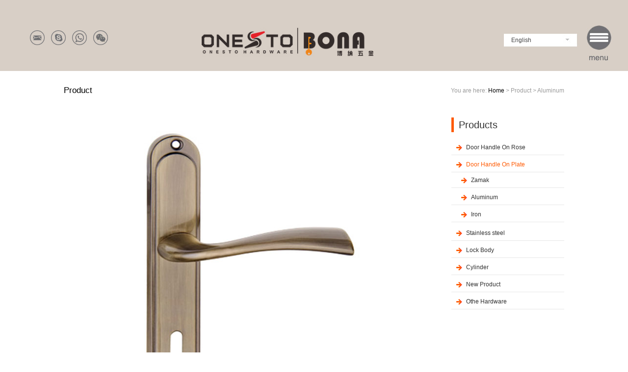

--- FILE ---
content_type: text/html; charset=utf-8
request_url: http://onestohardware.com/products/ap03017-ID47.html
body_size: 6622
content:


<!DOCTYPE html PUBLIC "-//W3C//DTD XHTML 1.0 Transitional//EN" "http://www.w3.org/TR/xhtml1/DTD/xhtml1-transitional.dtd">
<html xmlns="http://www.w3.org/1999/xhtml">
<head id="Head1"><title>
	Door Handle On Plate - Aluminum - AP03017 - ONE HAVDWARE LZMZTED
</title><meta http-equiv="X-UA-Compatible" content="IE=EmulateIE7" /><meta http-equiv="Content-Type" content="text/html; charset=utf-8" />

    <script type="text/javascript" src="/Scripts/jquery-1.7.2.min.js"></script>

    <link href="/favicon.ico" rel="icon" type="image/x-icon" /><link href="/favicon.ico" rel="shortcut icon" type="image/vnd.microsoft.icon" /><link href="/fancybox/jquery.fancybox-1.3.4.css" rel="stylesheet" type="text/css" />

    <script src="/fancybox/jquery.mousewheel-3.0.4.pack.js" type="text/javascript"></script>

    <script src="/fancybox/jquery.fancybox-1.3.4.pack.js" type="text/javascript"></script>

    <script type="text/javascript">
        function table(){
          var mu0="mu0";
          var args=table.arguments;
          var title_h=args.length==2?args[0]:"";
          var title_v=args.length==2?args[1]:"";
          table.prototype.th=function(mu){
            if(mu!=mu0){
	          if(mu0!="mu0"){
	            document.getElementById(mu0).style.display="none";
		        document.getElementById(mu0+"_th").className=title_h;
	          }
	          document.getElementById(mu).style.display="block";
	          document.getElementById(mu+"_th").className=title_v;
	          mu0=mu;
	        }
          }
          table.prototype.td=function(mu){
            if(mu!=mu0){
	          if(mu0!="mu0") document.getElementById(mu0).style.display="none";
	          document.getElementById(mu).style.display="block";
	          mu0=mu;
	        }
          }
        }
    </script>

    <script type="text/javascript"> 
        // 设置为主页 
        function SetHome(obj,vrl){ 
        try{ 
        obj.style.behavior='url(#default#homepage)';obj.setHomePage(vrl); 
        } 
        catch(e){ 
        if(window.netscape) { 
        try { 
        netscape.security.PrivilegeManager.enablePrivilege("UniversalXPConnect"); 
        } 
        catch (e) { 
        alert("此操作被浏览器拒绝！\n请在浏览器地址栏输入“about:config”并回车\n然后将 [signed.applets.codebase_principal_support]的值设置为'true',双击即可。"); 
        } 
        var prefs = Components.classes['@mozilla.org/preferences-service;1'].getService(Components.interfaces.nsIPrefBranch); 
        prefs.setCharPref('browser.startup.homepage',vrl); 
        }else{ 
        alert("您的浏览器不支持，请按照下面步骤操作：1.打开浏览器设置。2.点击设置网页。3.输入："+vrl+"点击确定。"); 
        } 
        } 
        } 
        // 加入收藏 兼容360和IE6 
        function shoucang(sTitle,sURL) 
        { 
        try 
        { 
        window.external.addFavorite(sURL, sTitle); 
        } 
        catch (e) 
        { 
        try 
        { 
        window.sidebar.addPanel(sTitle, sURL, ""); 
        } 
        catch (e) 
        { 
        alert("加入收藏失败，请使用Ctrl+D进行添加"); 
        } 
        } 
        } 
    </script>

<meta name="keywords" content="ONE HAVDWARE LZMZTED" /><meta name="description" content="ONE HAVDWARE LZMZTED" /><link href="/css/style.css" rel="stylesheet" type="text/css" /></head>
<body>
    <!--start头部-->
<div class="head">
<div class="container">
<div class="headfx">
<a href="mailto:gilbert@onestohardware.com"><img src="/images/email.jpg" /></a>
<a href="skype:gilbertpan2008?chat"><img src="/images/skype.jpg" /></a>
<a href="javascript:;" title="18058852527"><img src="/images/werapp.jpg" alt="18058852527" /></a>
<a href="javascript:;" id="weixin_top"><img src="/images/weixin.jpg" /><img src="/images/weixin.png" id="weixin2_top" /></a>
</div>
<script type="text/javascript">
    $(function() {
    $("#weixin_top").hover(function() {
    $("#weixin2_top").show();
        }, function() {
        $("#weixin2_top").hide();        
        });
    });
</script>
<div class="logo"><a href="/" title="ONE HAVDWARE LZMZTED"><img src="/images/logo.jpg" alt="ONE HAVDWARE LZMZTED" /></a></div>
<div class="headR">
<script src="/Scripts/lang.js" type="text/javascript"></script>
<div class="yun">
<div id="yunn">English</div>
<ul id="yun">
<li><a href="javascript:translator('en|de')">русский</a></li>
<li><a href="javascript:translator('en|es')">العربية</a></li>
<li><a href="javascript:translator('en|fr')">Español</a></li>
<li><a href="javascript:translator('en|it')">Português</a></li>
<li><a href="javascript:translator('en|pt')">Français</a></li>
<li><a href="javascript:translator('en|ja')">Deutsch</a></li>
<li><a href="javascript:translator('en|ko')">日本の</a></li>
<li><a href="javascript:translator('en|ru')">Italiano</a></li>
<li><a href="javascript:translator('en|id')">Nederlands</a></li>
<li><a href="javascript:translator('en|id')">Korean</a></li>
</ul>
</div>
<div class="menu">

</div>
</div>
</div>
</div>
<script type="text/javascript">
 $(function(){
       $(".menu").click(function(){
		   if($(".nav").css("display")=="none"){
			$(".nav").slideDown(400);
			}else{
			$(".nav").slideUp(400);
			}
			//$(".nav").toggle(400);
       });
	    $("#yunn").click(function(){
		   if($("#yun").css("display")=="none"){
			$("#yun").show();
			$(".yun dl").hide();
			}else{
			$("#yun").hide();
			$(".yun dl").show();
			}
			//$(".nav").toggle(400);
       });
	});
</script>
<div class="nav">
<div class="container">
<ul id="jsddm">
<li><a href="/" class="menuli">Home</a></li>
<li><a href="/aboutus.html" class="menuli">About Us</a>
<div class="othercatelist">
<a href='/aboutus/aboutus.html' title='About Us'>About Us</a><a href='/aboutus/Company_philosophy.html' title='Company philosophy'>Company philosophy</a><a href='/workshop.html' title='Workshop'>Workshop</a>
</div>
</li>
<li><a href="/products.html" class="menuli">Products</a>
<div class="othercatelist">
<a href='/category/door-handle-on-rose-1.html' title='Door Handle On Rose'>Door Handle On Rose</a><a href='/category/door-handle-on-plate-5.html' title='Door Handle On Plate'>Door Handle On Plate</a><a href='/category/stainless-steel-12.html' title='Stainless steel'>Stainless steel</a><a href='/category/lock-body-9.html' title='Lock Body'>Lock Body</a><a href='/category/cylinder-8.html' title='Cylinder'>Cylinder</a><a href='/category/new-product-11.html' title='New Product'>New Product</a><a href='/category/othe-hardware-10.html' title='Othe Hardware'>Othe Hardware</a>
</div>
</li>
<li><a href="/news.html"  class="menuli">news</a></li>
<li><a href="/contactus.html" class="menuli">Contact Us</a>
<div class="othercatelist">
<a href="/feedback.html">Feedback</a>
<A href="/download.html">Download</A>
<a href="/sitemaps.html">sitemaps</a>
</div>
</li>
</ul>

<!--<script language="javascript" type="text/javascript">

$(document).ready(function() {
        //导航下拉
        $("#jsddm li").hover(function() {
            //$(this).children("div").slideDown(300);
			$(this).children("div").show();
        }, function() {
            $(this).children("div").slideUp(300);
        });
    });
</script>-->


</div>
</div>
<!--end头部--> 
<!--start大图-->

<!--end大图--> 





<script src="/Scripts/jcarousellite.js" type="text/javascript"></script>
<script language="javascript" type="text/javascript"> 
$(document).ready(function() {
	$("a[rel=imggroup]").fancybox({
		'transitionIn'		: 'none',
		'transitionOut'		: 'none',
		'titlePosition' 	: 'over',
		'titleFormat'		: function(title, currentArray, currentIndex, currentOpts) {
			return '<span id="fancybox-title-over">Image ' + (currentIndex + 1) + ' / ' + currentArray.length + (title.length ? ' &nbsp; ' + title : '') + '</span>';
		}
	});
});
</script>
<div class="Ncontent">
     <div class="h2">
<div class="containerN">
    <div class="dd">
        Product</div>
    <div class="dl">
        You are here: <a href="/">Home</a>&nbsp;&gt;&nbsp;Product&nbsp;&gt;&nbsp;Aluminum</div>
</div>
</div>
  <div class="containerN">

  <div class="Ncontainer" >
<div class="aboutL">
    <b>Products</b>
    <div class="aboutL1">

        <ul>
            <li><a href='/category/door-handle-on-rose-1.html' title='Door Handle On Rose'>Door Handle On Rose</a></li><li><a href='/category/door-handle-on-plate-5.html' title='Door Handle On Plate' class='current'>Door Handle On Plate</a><div id='left2'><ul><li><a href='/category/door-handle-on-plate/zamak-6.html' title='Zamak'>Zamak</a></li><li><a href='/category/door-handle-on-plate/aluminum-7.html' title='Aluminum'>Aluminum</a></li><li><a href='/category/door-handle-on-plate/iron-13.html' title='Iron '>Iron </a></li></ul></div></li><li><a href='/category/stainless-steel-12.html' title='Stainless steel'>Stainless steel</a></li><li><a href='/category/lock-body-9.html' title='Lock Body'>Lock Body</a></li><li><a href='/category/cylinder-8.html' title='Cylinder'>Cylinder</a></li><li><a href='/category/new-product-11.html' title='New Product'>New Product</a></li><li><a href='/category/othe-hardware-10.html' title='Othe Hardware'>Othe Hardware</a></li>
        </ul>
    </div>
    <div class="div"></div>
</div>

    <div class="aboutR">
   
      <div class="aboutC">

       <div class="productLcontact">
            <div class="Lcontact">
              <div id="rlt">
                <div class="rtp" id="rtp"> 
                <a href='/UpLoadImage/BigImages/201606171717422010.jpg' id="example"  runat="server" name="example" rel="imggroup" title="AP03017">
                <img src="/UpLoadImage/BigImages/201606171717422010.jpg" alt="AP03017"  id="imgP" /> </a> </div>
                <div class="carousel" style="display:none"> <a id="prev" class="prev disabled" href="javascript:void(0);">&nbsp; </a>
                  <div id="demo" class="jCarouselLite">
                    <ul>
                      <li><a href="javascript:;"><img alt="" src='/UpLoadImage/BigImages/201606171717422010.jpg' id='imps0' onclick=zImg('imps0');zbigImg('imps0')  width="40" height="40"></a></li>
                    </ul>
                  </div>
                  <a id="next" class="next" href="javascript:void(0);">&nbsp; </a>
                  <div class="clear"></div>
                </div>
                <div style="display: none;"> </div>
                <script language="JavaScript" type="text/javascript">
                    function zImg(imgObj)
                    { 
                     var _imgP = document.getElementById("imgP"); 
                     _imgP.src = document.getElementById(imgObj).src;
                    }

                    function zbigImg(imgObj)
                    { 
                    document.getElementById("example").href=document.getElementById(imgObj).src;
                    }
                    </script>

                    <script type="text/javascript">
	                    $(document).ready(function(){
		                    $('#demo').jCarouselLite({
			                    btnPrev: '#prev',
			                    btnNext: '#next',
			                    circular: false,
			                    visible: 4,
			                    scroll: 1
		                    });		
	                    });
              </script>
              </div>
              <div id="lrt">
                <div class="lrtB">AP03017</div>
                <div class="lrtP">
                  <!---->
                  <span>OnLine Service:</span>
                    <dl>
                        <img src="/images/act_01.png" />&nbsp;<a href="javascript:window.print();">Print this Page</a></dl>
                    <dl>
                        <img src="/images/act_02.png" />&nbsp;<a href="javascript:void(0);" onclick="AddFavorite('ONE HAVDWARE LZMZTED', 'http://www.onestohardware.com/')">Bookmark this</a></dl>
                    <dl>
                        <img src="/images/act_04.png" />&nbsp;<a href="mailto:gilbert@onestohardware.com">E-mail Us</a></dl>
                    <dl>
                        <img src="/images/act_07.png" />&nbsp;<a href="javascript:;">PDF Download</a></dl>
                    <dl></dl>
                    <div class="clear"></div>
                    <dl><a href="/products/ap03005-ID46.html">【Prev Products】</a></dl>
                    <dl><a href="/products/ap03018-ID48.html">【Next Products】</a></dl>
              </div>
            </div>
            </div>
            <div class="nmb">
              <div id="mu0">
                <div class="table1">
                  <table width="100%" style="" height="32" cellpadding="0" cellspacing="0">
                    <tr>
                      <th id="mu1_th" onclick="tab.th('mu1')" class="mubg1">Product Details</th>
                     <!-- <th id="mu2_th" onclick="tab.th('mu2')" class="mubg1"></th>
                      <th id="mu3_th" onclick="tab.th('mu3')" class="mubg1"><a href="javascript:;">Download</a></th>-->
                      <th id="mu4_th" onclick="tab.th('mu4')" class="mubg1">Product Inquiry</th>
                    </tr>
                  </table>
                </div>
                <div id="bord">
                  <div id="mu1" style="display: none;">
                    <div class="mu2_cont"></div>
                  </div>
                  <!--<div id="mu2" style="display: none;">
                    <div class="mu2_cont"></div>
                  </div>
                  <div id="mu3" style="display: none;">
                    <div class="mu2_cont"> </div>
                  </div>-->
                  <div id="mu4" style="display: none;">
                    <div class="mu2_cont">
                    	<div class="leave">
                        	<div class="leaveb">If you have any enquiry about quotation or cooperation, please feel free to email us at <a href='mailto:gilbert@onestohardware.com' style='color:#014189; font-weight:bold;'>gilbert@onestohardware.com</a> or use the following enquiry form. Our sales representative will contact you within 24 hours. Thank you for your interest in our products.  </div>
                            <div class="leaveform">
                            <div class="leaveinput"><label><em>*</em>Product name</label><input id="txtProductNamses" name="title" type="text" value="Inquire About AP03017"/><input type="hidden" value="47" size="20" name="pid" id="pid"></div>
                            <div class="leaveinput"><label>Title:</label><input id="txttitle" name="title" type="text" ></div>
                            <div class="leaveinput"><label><em>*</em>Name:</label><input id="txtname" name="name" type="text" ></div>
                            <div class="leaveinput"><label><em>*</em>E-mail:</label><input id="txtemail" name="email" type="text" ></div>
                            <div class="leaveinput"><label>Tel:</label><input id="txttel" name="tel" type="text" ></div>
                            <div class="leaveinput"><label>Company:</label><input id="txtcompany" name="conpany" type="text" ></div>
                            <div class="leaveinput"><label>Address:</label><input id="txtaddress" name="address" type="text" ></div>
                            <div class="leaveinput"><label><em>*</em>Messages:</label><textarea name="name" id="txtdescription" ></textarea></div>
                            <div class="leaveinput"><input type="button" value="Submit" id="btnFeedbackSend" class="psub"/></div>

                                <script language="javascript" type="text/javascript">
                                    $(document).ready(function (){

								         $("#btnFeedbackSend").click(function () {
								             var panyneme = $("#txtProductNamses");
								             var pid = $("#pid");
									         var title = $("#txttitle");
									         var name = $("#txtname");
									         var email = $("#txtemail");
									         var tel = $("#txttel");
									         var company = $("#txtcompany");
									         var address = $("#txtaddress");
									         var description = $("#txtdescription");
									         if (name.val() == "") {
                                                alert("Please enter the Name");
										        name.focus();
                                                return;
                                            }
                                            if (email.val() == "") {
                                                alert("Please enter the E-mail");
										        email.focus();
                                                return;
                                            }
                                            if (email.val() != "") {
                                            if (!Isyx(email.val())){
                                                alert("Please enter a correct E-mail");
										        email.focus();
                                                return;
                                                }
                                            }
                                            if (description.val() == "") {
                                                alert("Please input the Messages");
										        description.focus();
                                                return;
                                            }
                                           $.ajax({
                                            type: "POST",
                                            url: "/handler/ProductsBack.ashx",
                                            data: "subject="+title.val()+"&message="+description.val()+"&name="+name.val()+"&email="+email.val()+"&company="+company.val()+"&ProductNamses="+panyneme.val()+"&tel="+tel.val()+"&address="+address.val()+"&pid="+pid.val()+"",
                                            success: function(msg){
                                              if(msg=="1")
                                                    {
                                                    window.document.location.href="/thankyou.html";     
                                                    alert("Success");
                                                    }
                                                    else{
                                                        alert("Failed to send");
                                                    }                       
                                                 }
                                            }); 
                                 
								         })
							        })
                                </script>
                            </div>
                        </div>
                    </div>
                  </div>
                </div>
              </div>
            </div>
          </div>
      </div>
      </div>
    </div>
  </div>
</div>
<script type="text/javascript">
var tab=new table("mubg1","mubg2");tab.th("mu1");
function Isyx(yx) {
var reyx = /^([a-zA-Z0-9_-])+@([a-zA-Z0-9_-])+(.[a-zA-Z0-9_-])+/;
return (reyx.test(yx));
}
</script>

<!--start�ײ�--> 

<div class="foot">
<div class="container">
<div class="nf">
<img src="/images/1_06.jpg" />
<b>ONE HAVDWARE LZMZTED</b>
<p>Tengqiao Industrial Area, Tengqiao, Lucheng, Wenzhou 325000 China</p>
</div>
<div class="nf1">
TEL: +86 577 86729668<Br />
FAX: +86 577 86729665<Br />
E-mail:<a href="mailto:gilbert@onestohardware.com"> gilbert@onestohardware.com</a> <Br />
SKYPE:<a href="skype:gilbertpan2008?chat">gilbertpan2008</a><br />
<a href="mailto:gilbert@onestohardware.com"><img src="/images/femail.jpg" /></a>
<a href="skype:gilbertpan2008?chat"><img src="/images/fskype.jpg" /></a>
<a href="javascript:;"><img src="/images/fwerapp.jpg" /></a>
<a href="javascript:;"><img src="/images/fweixin.jpg" /></a>
</div>
<div class="nf2">
<ul>
<li><A href="/aboutus.html">About BONA</A></li>
<li><A href="/news.html" target="_blank">News</A></li>
<li><A href="/contactus.html">Contact Us</A></li>
<li><A href="/download.html">Download</A></li>
</ul>
</div>

</div>
</div>
<div class="copy"><div class="container"> <script type="text/javascript" src="http://g.otree.cn/copyright.asp?t=en"></script> <a href='/privacypolicy.html'>Privacy Policy</a> </div></div>
<!--end�ײ�-->
<script type="text/javascript">
    function Isyx(yx) {
        var reyx = /^([a-zA-Z0-9_-])+@([a-zA-Z0-9_-])+(.[a-zA-Z0-9_-])+/;
        return (reyx.test(yx));
    }
</script>



</body>
</html>


--- FILE ---
content_type: text/css
request_url: http://onestohardware.com/css/style.css
body_size: 7296
content:
/* CSS Document */
body{ font-family:Arial, Helvetica, sans-serif; font-size:12px; color:#333;line-height:24px; background:#fff; min-width:1268px;}
a{ color:#333; text-decoration:none;outline: medium none;}
a:link,a:visited{text-decoration: none;}
a:hover{text-decoration:none;color:#da4343;}
img,li{ vertical-align:top; border:0px}
.clear{ clear:both; line-height:0px;font-size:0px; width:0; height:0;}/**/
*{margin:0px;padding:0px;}
ul{ list-style-type:none;}
ul,li,h5,dt,dd,img{margin:0px;padding:0px;}
html,body,b,div,dl,dt,dd,ul,li,h1,h2,h3,h4,h5,h6,img,pre,form,p,input,td {margin:0px auto;padding:0;}
body,td,th{ font-family:Arial, Helvetica, sans-serif;font-size:12px;}
input{font-family:Arial, Helvetica, sans-serif; }
.container{ width:1268px; clear:both; margin:0px auto;}


.head{ width:100%; float:left; height:93px; background:#d8cfc6; padding-top:42px; padding-bottom:10px;}

.headfx{ width:270px; float:left; margin-top:20px; margin-left:50px;}
.headfx a{ padding:0 5px;}
.headfx a img{ width:30px;}

.logo{ width:350px; float:left; height:93px; margin-left:85px;} 
.logo img{ width:350px;}

.headR{ width:247px; float:right; height:76px; background:url(../images/1_01.jpg) no-repeat; margin-top:6px;}

.yun{ width:147px; float:left; height:26px; line-height:26px; margin-top:21px; color:#444;}

#yun{ width:138px; float:left; min-height:26px; padding:0 5px; border:1px solid #ccc; background:#fff; position:relative; z-index:99; display:none;  border-top:none;}
#yun li{ float:left;}
#yun li a{ width:105px; float:left; height:26px; line-height:26px; padding-left:10px;}
#yunn{ width:132px; float:left; padding-left:15px; height:26px; cursor:pointer;}

#weixin_top{ position:relative;}
#weixin2_top{ width:200px; height:200px; position:absolute; top:60px; left:0px; display:none; z-index:9999;}

.menu{ width:50px; float:left; height:50px; margin-left:20px; margin-top:4px; cursor:pointer;}

.nav{ width:100%; float:left; height:auto; background:#e8e8e8; padding-bottom:30px; display:none;}

#jsddm { width:100%; float:left; font-family:Microsoft YaHei; text-transform:uppercase; margin-top:20px;}
#jsddm li { float:left;}
#jsddm li a.menuli{ display:block; font-size:17px; line-height:24px; padding:0px 84px; color:#333; font-weight:bold;}
#jsddm li a.menuli:hover{background:url(../images/1_02.png) no-repeat bottom center; }
#jsddm li a.hover{ background:url(../images/1_02.png) no-repeat bottom center;}

.othercatelist{ width:160px; float:left; height:auto; font-size:14px; margin-left:78px; margin-top:6px; text-transform:capitalize;}
.othercatelist a{ width:160px; float:left; line-height:16px; padding:5px 0;}

.in_ca{ width:100%; float:left; height:auto; background:#d8cfc6; padding:140px 0 100px 0;}

.in_ca1{ width:233px; float:left; height:auto; margin:34px 12px 0px 0px;}
.in_ca1img{ width:233px; float:left; height:232px; background:url(../images/c1.png) no-repeat;}
.in_ca1img a{ width:233px; float:left; height:232px;}
.in_ca1z{ width:233px; float:left; line-height:30px; height:30px; text-align:center; font-family:Verdana, Arial, Helvetica, sans-serif; font-size:15px;}
.in_ca1z a{ color:#707072;}
.in_ca1:hover .in_ca1img{ background-position:0px -232px;}
.in_ca1:hover .in_ca1z a{ color:#da251d;}

.in_ca2{ width:115px; float:left; height:auto; margin:93px 14px 0px 0px;}
.in_ca2img{ width:115px; float:left; height:115px; background:url(../images/c2.png) no-repeat;}
.in_ca2img a{ width:115px; float:left; height:115px;}
.in_ca2z{ width:115px; float:left; line-height:30px; height:30px; text-align:center; font-family:Verdana, Arial, Helvetica, sans-serif; font-size:15px;}
.in_ca2z a{ color:#707072;}
.in_ca2:hover .in_ca2img{ background-position:0px -115px;}
.in_ca2:hover .in_ca2z a{ color:#da251d;}

.in_ca3{ width:195px; float:left; height:auto; margin:53px 12px 0px 0px;}
.in_ca3img{ width:195px; float:left; height:193px; background:url(../images/c3.png) no-repeat;}
.in_ca3img a{ width:195px; float:left; height:193px;}
.in_ca3z{ width:195px; float:left; line-height:30px; height:30px; text-align:center; font-family:Verdana, Arial, Helvetica, sans-serif; font-size:15px;}
.in_ca3z a{ color:#707072;}
.in_ca3:hover .in_ca3img{ background-position:0px -193px;}
.in_ca3:hover .in_ca3z a{ color:#da251d;}

.in_ca4{ width:126px; float:left; height:auto; margin:86px 14px 0px 0px;}
.in_ca4img{ width:126px; float:left; height:125px; background:url(../images/c4.png) no-repeat;}
.in_ca4img a{ width:126px; float:left; height:125px;}
.in_ca4z{ width:126px; float:left; line-height:20px; height:40px; text-align:center; font-family:Verdana, Arial, Helvetica, sans-serif; font-size:15px;}
.in_ca4z a{ color:#707072;}
.in_ca4:hover .in_ca4img{ background-position:0px -125px;}
.in_ca4:hover .in_ca4z a{ color:#da251d;}

.in_ca5{ width:301px; float:left; height:auto;}
.in_ca5img{ width:301px; float:left; height:299px; background:url(../images/c5.png) no-repeat;}
.in_ca5img a{ width:301px; float:left; height:299px;}
.in_ca5z{ width:301px; float:left; line-height:30px; height:30px; text-align:center; font-family:Verdana, Arial, Helvetica, sans-serif; font-size:15px;}
.in_ca5z a{ color:#707072;}
.in_ca5:hover .in_ca5img{ background-position:0px -299px;}
.in_ca5:hover .in_ca5z a{ color:#da251d;}

.in_ca6{ width:234px; float:right; height:auto; margin-top:34px;}
.in_ca6img{ width:234px; float:left; height:232px; background:url(../images/c6.png) no-repeat;}
.in_ca6img a{ width:234px; float:left; height:232px;}
.in_ca6z{ width:234px; float:left; line-height:30px; height:30px; text-align:center; font-family:Verdana, Arial, Helvetica, sans-serif; font-size:15px;}
.in_ca6z a{ color:#707072;}
.in_ca6:hover .in_ca6img{ background-position:0px -232px;}
.in_ca6:hover .in_ca6z a{ color:#da251d;}


.in_ab{ width:100%; float:left; height:auto; text-align:center;}
.in_ab img{ width:700px;}
.in_abb{ width:793px; height:auto; margin:0px auto;}
.in_abb p{ width:100%; float:left; height:auto; font-family:Verdana; font-size:16px; color:#000;}

.in_ac{ width:100%; float:left; height:auto; padding-top:145px; text-align:center;}
.in_ac img{ width:100%; height:auto;}

.in_ad{ width:100%; float:left; height:auto; padding:80px 0 60px 0; text-align:center;}
.in_ad img{ padding-bottom:20px;}


.foot{ width:100%; float:left; height:auto; border-top:34px solid #d1d1d2; border-bottom:15px solid #da251d; background:#707072; padding:60px 0 40px 0; color:#e1dedf;}
.foot a{color:#e1dedf;}

.nf{ width:336px; float:left; height:auto;}
.nf b{ width:100%; float:left; height:auto; font-size:20px;}
.nf p{ width:190px; float:left; height:auto; line-height:24px; padding-top:10px; font-size:17px;}

.nf1{ width:320px; float:left; height:auto; font-size:16px; line-height:38px; margin-left:190px;}
.nf1 img{ padding:10px 5px 0 0;}

.nf2{ width:235px; float:right; height:auto; font-size:16px;}
.nf2 ul{ list-style-type:none;}
.nf2 li{ width:100%; float:left; line-height:38px;}
.nf2 li a{ display:block;}

.copy{ width:100%; float:left; height:auto; background:#da251d; color:#fff;}
.copy a{ color:#fff;}


/* 内页 */ 
#ban{ width:100%; float:left; height:auto; position:relative; z-index:8; }
#ban img{ width:100%; height:auto;}

.Ncontent{ width:100%; float:left; height:auto; padding-bottom:30px;}
.containerN{ width:1020px; clear:both; margin:0px auto;}
.Ncontainer{ width:100%; float:left; height:auto; }

.aboutL{ width:230px; float:right; height:auto; margin-bottom:20px; padding-bottom:30px;}
.aboutL b{ width:220px; float:left; height:30px; line-height:30px; font-size:20px; font-weight:inherit; font-weight:normal; border-left: 5px solid #fe5900; padding-left:10px; margin:15px auto;}
.aboutL1{ float:left; width:230px;}
.aboutL1 li{ float:left; width:230px; color:#666; margin:3px auto;}
.aboutL1 li a{ float:left; width:200px; background:url(../images/2_01.png) no-repeat 10px 8px; line-height:16px; padding:5px 0px 7px 30px; color:#2f2f2f; border-bottom:1px solid #e6e6e6;}
.aboutL1 li a:hover{ color:#fe5900;}
.aboutL1 li a.current{ color:#fe5900;}
.aboutL1 li li a{ float:left; width:190px; background:url(../images/2_01.png) no-repeat 20px 8px; line-height:16px; padding:5px 0px 7px 40px; color:#2f2f2f; border-bottom:1px solid #e6e6e6;}
.aboutL1 li li a:hover{ color:#fe5900;}
.aboutL1 li li a.current{ color:#fe5900;}
.aboutL1 img{ float:left; padding-top:20px;}
.aboutL1 span{ width:230px; float:left; font-size:14px; font-weight:bold; margin:10px auto;}
.aboutL1 p{ width:230px; float:left; color:#999;}
.aboutL1 li strong{ float:left; font-weight:inherit; padding-right:5px;}


.lrt{ width:100%; float:left; height:auto; margin-top:20px; margin-bottom:30px;}
.lrt dl{ width:266px; float:left; height:63px; padding-right:12px; margin-bottom:10px;}


.h2{ width:100%; float:left; height:80px; line-height:80px; font-weight:inherit; font-weight:normal; position:relative; z-index:15;}
.h2 .dl{ float:right; padding-left:20px; color:#999;}
.h2 .dl a{ color:#000;}
.h2 .dd{ float:left; font-size:17px; color:#000;}

.aboutR{ width:760px; float:left; height:auto; position:relative;}
.aboutC{ width:700px; float:left; height:auto; min-height:330px; line-height:20px; padding:30px; }

/*关于我们*/
.aboutlist{width:100%; height:auto; float:left;}

/*荣誉*/
.honorlist{ width:100%; height:auto; float:left;}
.honorlist ul{ list-style-type:none;}
.honorlist li{ width:172px; float:left; height:auto; margin-right:23px; margin-bottom:15px;}
.honorlist li img{ width:170px; height:240px; border:1px solid #ccc;}
.honorlist li a{ width:172px; float:left; text-align:center; line-height:30px;}

/*车间*/
.wolist{ width:100%; height:auto; float:left;}
.wolist ul{ list-style-type:none;}
.wolist li{ width:206px; float:left; height:auto; margin-right:40px;} 
.wolist li img{ width:200px; height:200px; border:3px solid #ccc; border-radius:5px; -webkit-border-radius:5px; -moz-border-radius:5px; behavior: url(../css/ie-css3.htc);} 
.wolist li a{ width:206px; float:left; height:auto; line-height:40px; text-align:center;}


/*下载*/
.downtable{ float:left; width:100%; margin-top:10px; border:solid 1px #cccccc;border-left:0px;font-size:14px;font-family:Arial; line-height:20px; border-collapse: collapse;}
.downtit1{ width:80px; font-size:14px; font-weight:bold; color:#666; text-align:center;}
.downtit2{width:470px; font-size:14px; font-weight:bold; color:#666; text-align:center;}
.downtit3{width:200px; font-size:14px; font-weight:bold; color:#666; text-align:center;}
.downtable td{ height:30px; font-size:14px;color:#666; border-bottom:solid 1px #cccccc;border-left:solid 1px #cccccc;}
.downtable td a{ font-size:12px; color:#666;  font-weight:bold;line-height:30px;}
.downtable td a:hover{ color:#850c09;}
.downtable td a img{ padding-right:5px; padding-top:2px;}
.trdown1{ background:#fff;}
.trdown2{ background:#eeeeee; font-size:14px;}

/*联系我们*/
.contactLcontent{ width:100%; height:auto; float:left; background:url(../images/contactus.jpg) no-repeat right top;}
.contactLcontent .bottom{ background:none;}
.contactLcontent ul{ width:100%; float:left; height:auto; list-style-type:none;}
.contactLcontent li{ width:100%; line-height:30px;}
.contactLcontent li strong{  text-align:right;}
.contactLcontent li.f1 strong{ width:100%; float:left; font-size:18px; line-height:60px; text-align:left; }

.con{ width:100%; float:left; height:auto; padding:30px 0;}
.con2{ width:150px; float:left; height:auto; background:url(../images/c2.jpg) no-repeat left top; padding-top:37px; margin-right:20px;}
.con2 b{ width:100%; float:left; height:30px; line-height:30px; color:#9a3944;}
.con2 a{ width:100%; float:left; height:auto; color:#1d1d1d;}


/*新闻列表*/

.newssearch{ width:296px; float:left; height:40px; background:url(../images/newssou.png) no-repeat; position:relative; z-index:10; margin-bottom:30px; }
.newkey{ width:186px; float:left; height:26px; line-height:26px; margin-left:10px; background:none; border:0; padding-left:10px; margin-top:7px;}
.newsub{ width:50px; float:right; height:26px; line-height:26px; text-align:center; margin-top:7px; margin-right:15px; background:none; border:0; cursor:pointer; color:#fff;}

.newsmainLC{ width:100%; height:auto; float:left; }
.new{ width:100%; float:left; height:auto; padding:10px; margin-bottom:10px; background:#fff;}
.new_i{ float:left; width:127px; height:auto; border:1px solid #ccc; border-radius: 5px; -webkit-border-radius: 5px; -moz-border-radius: 5px; behavior: url(../css/ie-css3.htc);}
.new_i img{ float:left; width:119px; height:auto; padding: 4px;}
.new_T{ width:530px; float:right; padding-bottom:5px; border-bottom: 1px dotted #ccc; font-size: 14px; font-weight:bold; margin-right:20px;}
.new_p{ width:530px; float:right; height:40px;  overflow:hidden; line-height:20px; margin-right:20px; color:#666;}
.new_a{ float:right; width:530px; margin-right:20px; color:#666;}
.new_amore{ float:right; width:530px; text-align:right; margin-right:20px;}



/*新闻详细*/
.newsdetLC1{width:100%; height:auto; float:left;  margin-top:10px;}
.newsdetLC1 dl{width:100%; height:auto; float:left;}
.newsdetLC1 dl dd{width:100%; height:auto; float:left; text-align:left; line-height:20px; font-size:16px; font-weight:bold; margin-bottom:20px; margin-top:10px; display:inline;}
.newsdetLC1 dl dt{width:100%; height:auto; float:left; text-align:left; color:#fff;  padding-bottom:12px;}
.newsdetLC2{width:100%;; height:auto; float:left; margin-top:15px; display:inline; line-height:25px;}
.newsdetLC3{width:100%;; height:auto; float:left; margin-top:25px; display:inline; text-align:center;}


/*产品列表*/
.records{ width:100%; padding:30px; float:left; height:auto; text-align:center;}

.productsLC{ width:100%; float:left; height:auto;}

.productsLCC{ width:100%; float:left; height:auto; background:#de017f; *padding-bottom:36px}

.ipto{ width:160px; float:left; height:auto; margin-right:20px; margin-bottom:20px;}
.ipti{  width:160px; float:left; text-align:center; height:160px;  line-height:160px; }
.ipti img{ width:160px; height:160px; }
.iptz{ width:150px; float:left; height:30px; line-height:30px; text-transform:uppercase; background:#fe5900; padding:0 5px; margin-top:5px;}
.iptz a{ color:#fff;}



/*.ipto{ width:728px; float:left; height:auto; background:#f1f2f2; margin-bottom:5px; padding:20px 20px;}
.ipti{ float:left; width:179px; text-align:center; height:179px;}
.ipti img{ width:179px; height:179px;}
.iptz{ width:520px; float:right; height:auto; font-family:Verdana, Geneva, sans-serif; font-size:18px; border-bottom:1px solid #fff; padding-bottom:10px;}
.iptm{ width:520px; float:right; height:auto; font-weight:bold; margin-top:20px; color:#333; font-family:Verdana, Geneva, sans-serif;}
.iptp{ width:520px; float:right; height:60px; line-height:20px; overflow:hidden; font-family:Verdana, Geneva, sans-serif; color:#666; margin:10px auto;}
.ipta{ width:520px; float:right; height:auto;}
.ipta a{ width:118px; float:left; height:29px; line-height:29px; text-align:center; background:#a8adad; color:#fff; font-size:13px; font-weight:bold; border-radius:20px; border-top-left-radius:20px; border-top-right-radius:20px; border-bottom-left-radius:20px; border-bottom-right-radius:20px; -webkit-border-radius:20px; -moz-border-radius:20px; behavior: url(../css/ie-css3.htc); behavior: url(../css/PIE.htc);}
.ipto:hover .ipta a{background:#8b0504;}*/



/*产品详细*/
.productLcontact{ width:100%; float:right; height:auto;}


.Lcontact{ width:100%; float:left; height:auto; }

/*产品图片*/
#rlt{ float:left;  width:100%; }
.rtp{ float:left; width:100%; text-align:center;}
.rtp a{padding:0px; margin:0px;}
.rtp a img{ padding:0px; margin:0px;}

/*小图滚动*/
.carousel{ float:left; width:330px; padding-top:5px;}
.carousel .prev{padding-top:5px; float:left;width: 14px;display: block;height: 62px;overflow: hidden;cursor: pointer;background:url(../images/pro-left.gif) none left center;text-decoration: none;}
.carousel .next{padding-top:5px; float:right;width: 14px;display: block;height: 62px;overflow: hidden;background:url(../images/pro-right.gif) none left center;cursor: pointer;text-decoration: none;}
.jCarouselLite{ float:left; width: 285px; padding-top:2px; padding-left:10px; height:82px;overflow: hidden;}
.jCarouselLite LI{ float:left; text-align:center; padding-right:7px;width: 82px;height:82px;}
.jCarouselLite LI img{ float:left; border:solid 1px #eaeaea; width:80px;height:80px;}

.rtp1{ float:left; padding:0px;border:#e5e5e5 solid 1px; margin-right:5px;}

#lrt{ width:275px; float:left; height:auto; margin-left:45px; display:none;}
.lrtB{ width:275px; float:left; font-family:Verdana, Geneva, sans-serif; font-size:18px; color:#fff}
.lrtP{ width:275px; float:left; height:220px; margin-top:20px; overflow:hidden;}
.lrtP span{ width:100%; float:left; height:auto; font-weight:bold; margin-bottom:15px;}
.lrtP dl{ width:135px; float:left; padding:5px 0; font-size:12px;}
.lrtC{ width:225px; float:left; height:auto; margin-top:20px;}
.lrtC a.m1{ width:100px; float:left; height:40px; line-height:40px; background:url(../images/2_06.jpg) no-repeat; font-size:14px; color:#fff; padding-left:56px;}
.lrtC a.m2{ width:100px; float:left; height:40px; line-height:40px; background:url(../images/2_07.jpg) no-repeat; font-size:14px; color:#fff; padding-left:76px; margin-left:15px;}


/*产品描述*/
.nmb{ float:left; width:100%; margin:30px 0px 10px 0px; display:none;}
.table1{ float:left; width:100%; border-bottom:1px solid #fe5900;}
.table1 a{ color:#fff;}
.table1 th{ width:146px;}
.mubg1{ width:146px; float:left; height:41px; line-height:41px; text-align:center; background:#cbcbcb; color:#fff; margin:auto 2px; cursor:pointer; font-size:14px; font-weight:bold;}
.mubg2{ width:146px; float:left; height:41px; line-height:41px; text-align:center; background:#fe5900; color:#fff; margin:auto 2px; cursor:pointer; font-size:14px; font-weight:bold;}
.mu2_cont{ float:left;color:#666; overflow:hidden; width:100%; min-height:80px; padding-top:5px; font-size:12px; line-height:25px; word-wrap: break-word; word-break: normal;}
.mu2_cont table {border-collapse:collapse; }

/*相关产品*/
.xgeffect{ width:100%; float:left; height:auto;}
/* 通用图片列表_普通式 */ 
.tabpro li{ width:126px;  } 
.tabpro .pic{ text-align:center; line-height:0px;  } 
.tabpro .pic img{ width:120px; height:90px; padding:2px; border:1px solid #ccc; } 
.tabpro .pic a:hover img{ border-color:#f00;  } 
.tabpro .title{ line-height:24px;   } 
 
/* 多个左滚动 - 公用类 */ 
.leftprodetailLoop{ overflow:hidden; position:relative; } 
.leftprodetailLoop .hd{ overflow:hidden;  height:30px; background:#f4f4f4; line-height:30px; text-indent:1.2em; font-size:14px;} 
.leftprodetailLoop .hd .prev,.leftprodetailLoop .hd .next{ display:block;  width:5px; height:9px; line-height:10px; float:right; margin-right:10px; margin-top:10px;  overflow:hidden;  cursor:pointer; background:url("../images/icoLeft.gif") no-repeat;} 
.leftprodetailLoop .hd .next{ background:url("../images/icoRight.gif") no-repeat;  } 
.leftprodetailLoop .hd ul{ float:right; overflow:hidden; zoom:1; margin-top:10px;  } 
.leftprodetailLoop .hd ul li{ position:relative; _display:inline; float:left;  width:10px; height:10px; overflow:hidden; background:#ccc; margin-right:10px; text-indent:-999px; cursor:pointer; 
    -webkit-border-radius: 10px; -moz-border-radius: 10px; border-radius: 10px; behavior: url(PIE.htc);} 
.leftprodetailLoop .hd ul li.on{ background:#f00;  } 
.leftprodetailLoop .bd{ padding:10px;   } 
.leftprodetailLoop .bd ul{ overflow:hidden; zoom:1; } 
.leftprodetailLoop .bd ul li{ margin:0 10px; text-align:center; float:left;display:_inline;  } 


/*留言*/
.leave{ width:100%; float:left; height:auto;}
.leaveb{ width:100%; float:left; height:auto; margin-bottom:10px;}
.leaveform{ width:600px; margin:0px auto; clear:both;}
.leaveinput{ width:100%; float:left; height:auto; margin:5px auto;}
.leaveinput label{ width:130px; float:left; height:auto; text-align:right; padding-right:10px;}
.leaveinput input{ width:310px; float:left; height:26px; line-height:26px; background:#fff; border:1px solid #ccc; padding-left:10px; border-radius:10px; border-top-left-radius:10px; border-top-right-radius:10px; border-bottom-left-radius:10px; border-bottom-right-radius:10px; -webkit-border-radius:10px; -moz-border-radius:10px; }
.leaveinput textarea{width:310px; float:left; height:100px; line-height:20px; background:#fff; border:1px solid #ccc; padding-left:10px; border-radius:10px; border-top-left-radius:10px; border-top-right-radius:10px; border-bottom-left-radius:10px; border-bottom-right-radius:10px; -webkit-border-radius:10px; -moz-border-radius:10px;}
.leaveinput .psub{ width:140px; float:left; height:34px; line-height:26px; text-align:center; margin-left:140px; margin-top:15px; cursor:pointer; color:#333; padding:inherit;}
.leaveinput em{ color:#FF0000; font-size:14px; line-height:26px; padding-right:10px;}


/*分页*/
.pages{height:25px;padding:10px 15px 5px 0px;text-align:center; clear:both; font-size:12px; padding-bottom:50px;}
.pages a{margin:0px 1px;padding:2px 5px;text-align:center;color:#000;}
.pages .hov:hover{color:#fff; background:#666}
.pages .paging_num:hover{color:#fff; background:#666}
.pages .pagesOn{color:#fff; background:#666}
.pages .pagesNum,.pages {color:#fff; color:#000;}
.pages .pagesNum,.pages .pagesnone{text-decoration:none;}
.pages .pagesInput,.pages .pagesnone,.pages .pagego{border:0px;padding:2px 0px;margin:0px 2px;color:#000;}
.pages .pagesInput input{width:30px;margin:0px 2px;border:1px solid #cecece;height:20px;text-align:center;}
.pages .pagego input{width:30px;border:1px solid #cecece;height:20px;vertical-align:middle;cursor:pointer; color:#000;}

/*网站地图*/
.sitemap{ width:100%; float:left; height:auto;}

.BigNav{ width:100%; float:left; height:auto; padding:5px 0;}
.TwoNav{ padding:0 15px; float:left; height:auto; padding-left:10px;}

.category{ width:80%; float:left; height:auto; padding-left:10px; padding-bottom:10px;}
.stuff{ width:30%; float:left; height:auto; padding-left:20px; padding-bottom:5px;}


/*订单*/
#contactnow{ float:left; width:100%; height:60px; padding-top:20px; background:#398be2;}
.ConNow{ float:left; width:123px; height:36px; margin-left:50px; background:url(../images/pro_buy_botton_add.jpg) no-repeat left top; border:none; cursor:pointer;}
#contactnow span{ float:left; padding-left:20px; line-height:30px; font-size:13px; font-weight:bold; color:#fff;}



/*订单*/
#feed_roderlist_title{ float:left; width:100%; height:55px; border-bottom:solid 2px #398be2;}
#feed_roderlist_title strong{ float:left; font-size:25px; color:#333333; line-height:55px; font-weight:normal;}
#feed_roderlist_title span{ float:right; font-size:14px; color:#333333; line-height:55px; font-weight:normal;}

#orderlist_feed{ float:left; width:100%; padding-top:25px;}
#orderlist_feed table{ float:left; width:410px; margin-left:100px; border:0px;}
.feed_order_left{ float:left; width:90px; text-align:right; padding-right:10px;}
.feed_order_right{ float:left; width:300px; text-align:left;}
#orderlist_feed table tr td{ float:left;  padding-bottom:10px;}
#updateselect{ float:left; width:123px; height:36px; background:url(../images/UpdateSelect.jpg) no-repeat left top; line-height:36px; font-weight:bold; font-family:Arial; font-size:14px; color:#fff; border:0px;}
.tab{ float:left; width:100%;}
.tab tr td{ height:30px;}


#box {width:200px; min-height:120px; background:#fff; position:fixed; top:200px; right:-200px; border-radius:5px 0 0 5px; -webkit-box-shadow:2px 0 5px #333; -moz-box-shadow:2px 0 5px #333; box-shadow:2px 0 5px #333; z-index:9999;}

.qqtitle{width:25px;height:100px;position: absolute;left:-25px;background:red;top:10px;color:white;line-height:25px;text-align: center;vertical-align: middle;border-radius:5px 0 0 5px;cursor: pointer;}
.info{color:#000;display:block;margin:10px;text-shadow:0 0 5px #333;-webkit-text-shadow:0 0 5px #333;-moz-text-shadow:0 0 5px #333;font-size:16px;border-bottom:1px dashed #333;}
.qq{margin:10px;list-style:none;}
.txt{width:auto;height:25px;display: block;font-size: 12px;float:left;line-height:25px;-webkit-text-shadow:0 0 5px #ccc;-moz-text-shadow:0 0 5px #ccc;text-shadow: 0 0 5px #ccc;}
.csimg{width:200px;height:124px;position: absolute;left:0px;top:-124px;}
.active{background:#ff6600;}


/*instant call back 浮动留言*/
#instant_call_back{ position: fixed; bottom:280px; left:5px;  width:24px; height:200px; overflow:hidden; z-index:9999;background:url(../images/sprite-front.png) no-repeat left top;cursor:pointer; display:block;}
.call_back_show{position: fixed; bottom:280px; left: 5px; width:350px; height:300px; z-index:9999; display:none; background:url(../images/call_back_show.png) no-repeat left top; border:solid 2px #ccc;}
.call_back_show p{ width:100%; float:left; height:auto; color:#fff; text-align:center; line-height:16px;  border-bottom:1px solid #ccc; padding:5px 0;}
.call_back_show p a{ color:#fff;}
 #call_back_guanbi{ float:right; top:5px; position:absolute; right:5px; color:#fff;}
 #call_back_show_cent{ float:left; width:330px; height:230px; padding:10px; color:#fff; }
 
 
 #fntmessages{ float:left; width:330px; height:230px;background:url(../images/foot_feedback.png) no-repeat left top;}
.confeedbacksupplier{ float:left; width:330px;}
.confeedbacksupplier li{ float:left; width:330px; padding-bottom:10px;}
.confeedbacksupplier label{float:left; padding-right:5px; padding-left:10px; line-height:28px;color:#999999;}

.confeedbacksupplier input, .confeedbacksupplier textarea{ line-height:28px;color:#999999; border:0px; background:none;}
.confeedbacksupplier .txtname{ width:200px; height:28px;}
.confeedbacksupplier .txtemail{width:200px; height:28px;}
.confeedbacksupplier .txtcompany{width:170px; height:28px;}
.confeedbacksupplier .txtmessage{ float:left; width:300px; padding-left:10px; height:48px; font-size:12px; font-family:Arial; font-weight:normal; line-height:16px;}
.confeedbacksupplier .btnisend{ float:left; width:85px; height:30px;  cursor:pointer;  border:0px;}



--- FILE ---
content_type: application/javascript
request_url: http://onestohardware.com/Scripts/lang.js
body_size: 1417
content:
//<!--
browserName = navigator.appName;
browserVer = parseInt(navigator.appVersion);
condition = !(((browserName.indexOf("Explorer") >= 0) && (browserVer < 4)) || ((browserName.indexOf("Netscape") >= 0) && (browserVer < 2)));
if (condition == true) {
	CanAnimate = true;
} else {
	CanAnimate = false;
}
function translator(pattern) {

/////////////////////////////////////////////////////////////
// Script to use language convertor
// By Saradhi
/////////////////////////////////////////////////////////////

	/// Configuration parameters //////////////
	var open_in_same_window = 0;
	//////////// End Of Configuration /////////////
	var my_location = unescape(document.location.toString());
	var new_location = "";
	var new_pattern = "";
	if (my_location.indexOf("translate_c?") != -1) {
		/// From google...
		var indexof_u = my_location.indexOf("u=");
		if (indexof_u == -1) {
			new_location = document.location;
		} else {
			var subs = my_location.substring(indexof_u, my_location.length);
			var ss = subs.split("&");
			new_location = ss[0].substring(2, ss[0].length);
		}
	} else {
		new_location = document.location;
	}
	indexof_p = pattern.indexOf("|");
	var isen = "";
	if (indexof_p == -1) {
		indexof_p1 = pattern.indexOf("><");
		if (indexof_p1 == -1) {
			new_pattern = pattern;
			if (pattern == "en") {
				isen = 1;
			}
		} else {
			var psplit = pattern.split("><");
			new_pattern = psplit[0] + "|" + psplit[1];
			if (psplit[1] == "en") {
				isen = 1;
			}
		}
	} else {
		var psplit = pattern.split("|");
		new_pattern = psplit[0] + "|" + psplit[1];
		if (psplit[1] == "en") {
			isen = 1;
		}
	}
	var thisurl = "";
	if (isen == 1) {
		thisurl = new_location;
	} else {
		thisurl = "http://translate.google.com/translate_c?langpair=" + new_pattern + "&u=" + new_location;
	}
	if (open_in_same_window == 1) {
		window.location.href = thisurl;
	} else {
		if (CanAnimate) {
			msgWindow = window.open("", "subwindow", "toolbar=yes,location=yes,directories=yes,status=yes,scrollbars=yes,menubar=yes,resizable=yes,left=0,top=0");
			msgWindow.focus();
			msgWindow.location.href = thisurl;
		} else {
			msgWindow = window.open(thisurl, "subwindow", "toolbar=yes,location=yes,directories=yes,status=yes,scrollbars=yes,menubar=yes,resizable=yes,left=0,top=0");
		}
	}
}
function translator1(pattern) {
	var thisurl = "http://translate.google.com/translate_c?langpair=" + pattern + "&u=" + document.location;
	if (CanAnimate) {
		msgWindow = window.open("", "subwindow", "toolbar=yes,location=yes,directories=yes,status=yes,scrollbars=yes,menubar=yes,resizable=yes,left=0,top=0");
		msgWindow.focus();
		msgWindow.location.href = thisurl;
	} else {
		msgWindow = window.open(thisurl, "subwindow", "toolbar=yes,location=yes,directories=yes,status=yes,scrollbars=yes,menubar=yes,resizable=yes,left=0,top=0");
	}
}
function showsubmenu(sid) {
	whichEl = eval("submenu" + sid);
	if (whichEl.style.display == "none") {
		eval("submenu" + sid + ".style.display=\"\";");
	} else {
		eval("submenu" + sid + ".style.display=\"none\";");
	}
}


    function AddFavorite(sURL, sTitle) {
 
            sURL = encodeURI(sURL); 
        try{   
 
            window.external.addFavorite(sURL, sTitle);   
 
        }catch(e) {   
 
            try{   
 
                window.sidebar.addPanel(sTitle, sURL, "");   
 
            }catch (e) {   
 
                alert("加入收藏失败，请使用Ctrl+D进行添加,或手动在浏览器里进行设置！");
 
            }   
 
        }
 
    }